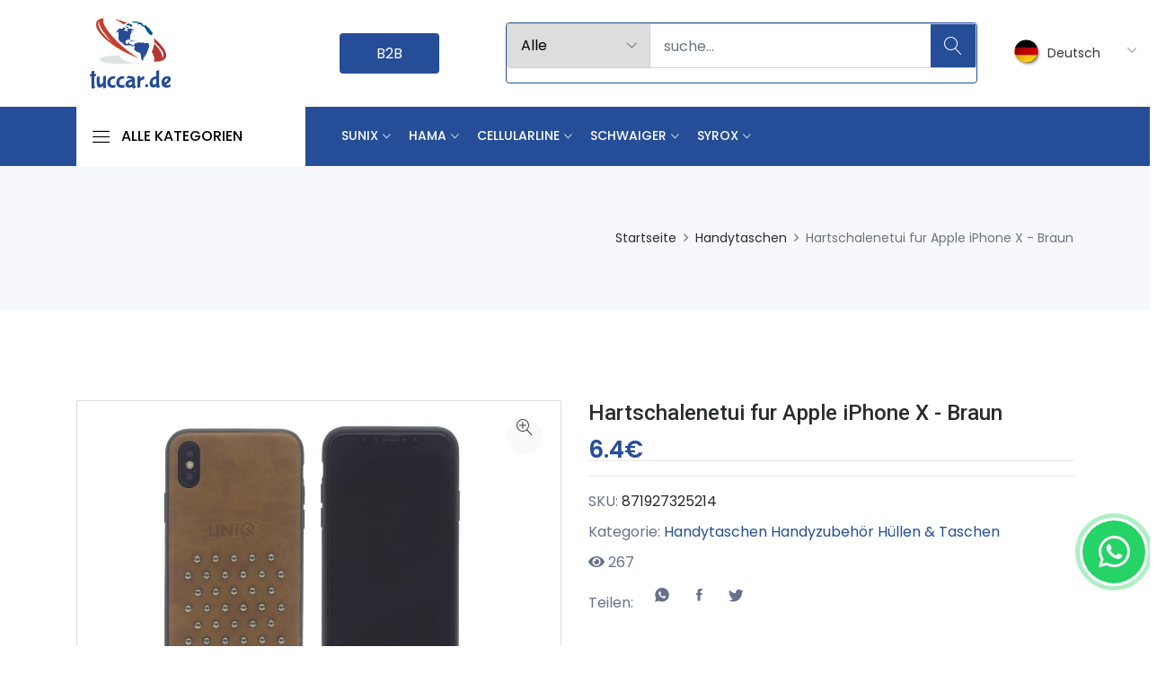

--- FILE ---
content_type: text/html; charset=UTF-8
request_url: https://www.tuccar.de/product/hartschalenetui-fur-apple-iphone-x-braun
body_size: 17542
content:


<?
include 'inc/head.php';?>
<script type="application/ld+json">
{
"@context": "https://schema.org/",
"@type": "Product",
"name": "Hartschalenetui fur Apple iPhone X - Braun",
"image": [
"https://www.tuccar.de/https://cdn.webshopapp.com/shops/276718/files/256118033/59887.jpg"],

"description": "",
"sku": "871927325214",

"brand": {
"@type": "Brand",
"name": "Handyhüllen und Zubehör | tuccar.de"
},
      "review": {
        "@type": "Review",
        "reviewRating": {
          "@type": "Rating",
          "ratingValue": "1",
          "bestRating": "5"
        },
        "author": {
          "@type": "Organization",
          "name": ""
        }
      },
      "aggregateRating": {
        "@type": "AggregateRating",
        "ratingValue": "5",
        "reviewCount": "1"
      },
      "offers": {
        "@type": "Offer",
        "url": "http://www.tuccar.de/product/hartschalenetui-fur-apple-iphone-x-braun",
        "priceCurrency": "TRY",
        "price": "6.4",
        "priceValidUntil": "2021-11-20",
        "itemCondition": "https://schema.org/New",
        "availability": "https://schema.org/InStock"
      }
    }
</script>
<script type="application/ld+json">
{
"@context": "https://schema.org",
"@type": "BreadcrumbList",
"itemListElement": [{
"@type": "ListItem",
"position": 1,
"name": "Ürünler",
"item": "https://www.tuccar.de/urunler"
},{
"@type": "ListItem",
"position": 2,
"name": "Çanta Kılıflar",
"item": "https://www.tuccar.de/kategori/canta-kiliflar-59"
},{
"@type": "ListItem",
"position": 3,
"name": "Hartschalenetui fur Apple iPhone X - Braun  "
}]
}
</script>














    



<!DOCTYPE html>
<html lang="de">
<link rel="alternate" hreflang="tr" href="https://www.tuccar.de/?lang=tr" />
<head>
 <meta charset="utf-8">
    <meta name="viewport" content="width=device-width, initial-scale=1.0">
    <meta http-equiv="Content-Type" content="text/html; charset=utf-8">
    <title>Hartschalenetui fur Apple iPhone X - Braun </title>

    <base href="https://www.tuccar.de/"> 
<meta name="yandex-verification" content="79692f580e5f1e7f" />

    <link rel="stylesheet" href="https://pro.fontawesome.com/releases/v5.10.0/css/all.css" integrity="sha384-AYmEC3Yw5cVb3ZcuHtOA93w35dYTsvhLPVnYs9eStHfGJvOvKxVfELGroGkvsg+p" crossorigin="anonymous"/>

    <link rel="apple-touch-icon" href="storage/site/29029232842431330581favicon.png">
    <meta name="author" content="Developer Bilişim">
    <meta name="robots" content="index,follow">
  
    <meta name="description" content="Handyhüllen und Zubehör | tuccar.de" >
 
    <meta property="og:locale" content="tr_TR">
    <meta property="og:type" content="website">
    <meta property="og:title" content="Hartschalenetui fur Apple iPhone X - Braun" >
    <meta property="og:description" content="Handyhüllen und Zubehör | tuccar.de">
    <meta property="og:url" content="http://www.tuccar.de/product/hartschalenetui-fur-apple-iphone-x-braun">
    <meta property="og:site_name" content="Handyhüllen und Zubehör | tuccar.de">
    <meta property="og:image:url" content="https://www.tuccar.de/https://cdn.webshopapp.com/shops/276718/files/256118033/59887.jpg">
    <meta property="og:image:secure_url" content="https://www.tuccar.de/https://cdn.webshopapp.com/shops/276718/files/256118033/59887.jpg">
    <meta name="twitter:card" content="summary_large_image">
    <meta name="twitter:description" content="Handyhüllen und Zubehör | tuccar.de">
    <meta name="twitter:title" content="Hartschalenetui fur Apple iPhone X - Braun">
    <meta name="twitter:image" content="https://www.tuccar.de/https://cdn.webshopapp.com/shops/276718/files/256118033/59887.jpg">

    <link rel="canonical" href="http://www.tuccar.de/product/hartschalenetui-fur-apple-iphone-x-braun" />
  
    <link rel="icon" type="image/png" href="https://www.tuccar.de/storage/site/29029232842431330581favicon.png" /> 
    <script type="application/ld+json">{
    "@context":"http:\/\/schema.org",
    "@type":"Organization",
    "url":"https://www.tuccar.de/",
    "sameAs":["https://www.facebook.com/tuccar.de/",
    "https://www.instagram.com/tuccar.de/",
    "https://www.youtube.com/"],
    "@id":"#organization",
    "name":"Handyhüllen und Zubehör | tuccar.de",
    "logo":"https://www.tuccar.de/storage/header/27446222732551120687logotuccar.png"
}</script>

    <!-- Global site tag (gtag.js) - Google Analytics -->
    <script async src="https://www.googletagmanager.com/gtag/js?id=G-VXS5JZQDZC"></script>
    <script async>
      window.dataLayer = window.dataLayer || [];
      function gtag(){dataLayer.push(arguments);}
      gtag('js', new Date());

      gtag('config', 'G-VXS5JZQDZC');
    </script>





<!-- Favicon Icon -->
<link rel="shortcut icon" type="image/x-icon" href="storage/site/29029232842431330581favicon.png">
<!-- Animation CSS -->
<link rel="stylesheet" href="assets/css/animate.css">	
<!-- Latest Bootstrap min CSS -->
<link rel="stylesheet" href="assets/bootstrap/css/bootstrap.min.css">
<!-- Google Font -->
<link href="https://fonts.googleapis.com/css?family=Roboto:100,300,400,500,700,900&display=swap" rel="stylesheet"> 
<link href="https://fonts.googleapis.com/css?family=Poppins:200,300,400,500,600,700,800,900&display=swap" rel="stylesheet"> 
<!-- Icon Font CSS -->
<link rel="stylesheet" href="assets/css/all.min.css">
 <link rel="stylesheet" href="assets/css/ionicons.min.css">
<link rel="stylesheet" href="assets/css/themify-icons.css">
<link rel="stylesheet" href="assets/css/linearicons.css">
<link rel="stylesheet" href="assets/css/flaticon.css">
<link rel="stylesheet" href="assets/css/simple-line-icons.css">
<!--- owl carousel CSS-->
<link rel="stylesheet" href="assets/owlcarousel/css/owl.carousel.min.css">
<link rel="stylesheet" href="assets/owlcarousel/css/owl.theme.css">
<link rel="stylesheet" href="assets/owlcarousel/css/owl.theme.default.min.css">
<!-- Magnific Popup CSS -->
<link rel="stylesheet" href="assets/css/magnific-popup.css">
<!-- Slick CSS -->
<link rel="stylesheet" href="assets/css/slick.css">
<link rel="stylesheet" href="assets/css/slick-theme.css">
<!-- Style CSS -->
<link rel="stylesheet" href="assets/css/style.css">
<link rel="stylesheet" href="assets/css/responsive.css">

<link rel="stylesheet" href="assets/css/mmenu.css">
<!-- Global site tag (gtag.js) - Google Analytics -->
<script async src="https://www.googletagmanager.com/gtag/js?id=UA-180284132-20"></script>
<script>
  window.dataLayer = window.dataLayer || [];
  function gtag(){dataLayer.push(arguments);}
  gtag('js', new Date());

  gtag('config', 'UA-180284132-20');
</script>

</head>

<body>
<!-- LOADER -->

<!-- END LOADER -->

<!-- Home Popup Section -->
<!-- <div class="modal fade subscribe_popup" id="onload-popup" tabindex="-1" role="dialog" aria-hidden="true">
    <div class="modal-dialog modal-lg modal-dialog-centered" role="document">
        <div class="modal-content">
            <div class="modal-body">
                <button type="button" class="close" data-dismiss="modal" aria-label="Close">
                    <span aria-hidden="true"><i class="ion-ios-close-empty"></i></span>
                </button>
                <div class="row no-gutters">
                    <div class="col-sm-7">
                        <div class="popup_content text-left">
                            <div class="popup-text">
                                <div class="heading_s1">
                                    <h3>Subscribe Newsletter and Get 25% Discount!</h3>
                                </div>
                                <p>Subscribe to the newsletter to receive updates about new products.</p>
                            </div>
                            <form method="post">
                            	<div class="form-group">
                                	<input name="email" required type="email" class="form-control" placeholder="Enter Your Email">
                                </div>
                                <div class="form-group">
                                	<button class="btn btn-fill-out btn-block text-uppercase" title="Subscribe" type="submit">Subscribe</button>
                                </div>
                            </form>
                            <div class="chek-form">
                                <div class="custome-checkbox">
                                    <input class="form-check-input" type="checkbox" name="checkbox" id="exampleCheckbox3" value="">
                                    <label class="form-check-label" for="exampleCheckbox3"><span>Don't show this popup again!</span></label>
                                </div>
                            </div>
                        </div>
                    </div>
                    <div class="col-sm-5">
                    	<div class="background_bg h-100" data-img-src="assets/images/popup_img3.jpg"></div>
                    </div>
                </div>
            </div>
    	</div>
    </div>
</div>
--->
<!-- End Screen Load Popup Section --> 

<!-- START HEADER -->

<div class=" header-desktop">
  



         
 
            
                  
        

    <div class="middle-header dark_skin">
        <div class="container">
            <div class="nav_block">
                  <div class="col-lg-3 col-md-3 col-4  ">
                      <a class="navbar-brand" href="index.php">
                   
                    <img class="logo_dark" src="storage/header/27446222732551120687logotuccar.png" alt="logo" />
                </a>
            </div>
              
                
           
           
      <div class="col-lg-2">




                                    <a class="bayi-girisi btn" href="b2b" target="_blank">B2B </a>
                               
                                 
      </div>

            <div class="col-lg-6 col-md-6">
                <div class="product_search_form  radius_input search_form_btn">
                    <form action="search.php" method="GET">
                        <div class="input-group">
                            <div class="input-group-prepend">
                                <div class="custom_select">
                                    <select class="first_null" name="kategori_id">
                                        <option value="all">Alle</option>
                                                                                      <option value="83">Gläser & Glaswaren</option>

                                                                            <option value="84">Besteckset</option>

                                                                            <option value="85">Badezimmer</option>

                                                                            <option value="81">Auto Duft</option>

                                                                            <option value="78">Armbänder</option>

                                                                            <option value="79">Smartwatch</option>

                                                                            <option value="74">Mäuse</option>

                                                                            <option value="75">Tastaturen</option>

                                                                            <option value="76">Ventilator</option>

                                                                            <option value="88">Lan-Kabel</option>

                                                                            <option value="72">LED-Ringlicht-Selfie</option>

                                                                            <option value="90">Akkus</option>

                                                                            <option value="130">Powerbank</option>

                                                                            <option value="131">Kabel</option>

                                                                            <option value="133">Powerbank</option>

                                                                            <option value="136">Ladegerät</option>

                                                                            <option value="138">Kopfhörer</option>

                                                                            <option value="70">Ladekabel</option>

                                                                     
                                    </select>
                                </div>
                            </div>
                            <input class="form-control" placeholder="suche..." required="" name="searchTerm"  type="text">
                            <button type="submit" class="search_btn"><i class="linearicons-magnifier"></i></button>
                        </div>
                    </form>
                </div>
                </div> 
                 <div class="col-lg-2 col-md-2">
                                    <div class="lng_dropdown mr-2">
                            <select name="countries" id="languages-desktop" class="custome_select">
                                                                          <option value='de' data-image="assets/images/de.png" data-title="Deutsch">Deutsch</option>
                                                <option value='tr' data-image="assets/images/tr.png" data-title="Türkçe">Türkçe</option>
                                                                  
                      
                            
                            </select>
                        </div>
               </div>

         
          
            </div>
        </div>
    </div>
    <div class="bottom_header light_skin main_menu_uppercase bg_dark ">
        <div class="container">
            <div class="row"> 
          <div class="col-lg-3 col-md-4 col-sm-6 col-3"  >
                    <div class="categories_wrap">
                        <button type="button" id="clickme"  aria-expanded="false" class="categories_btn">
                            <i class="linearicons-menu"></i><span>Alle Kategorien</span>
                        </button>
                        <div id="navCatContent" class="nav_cat navbar collapse" style="display: none;">
                            <ul> 
                                
                                                                  
                                <li>
                                    <a class="dropdown-item nav-link ustKat " href="javascript:void(0);" ><span>COVID19</span><i class="fas fa-plus"></i></a>

                                    <ul class="dropdown-altkat" style="display: block">
                                                                                  <li class="subcat">
 <a class="dropdown-item nav-link dropdown-toggler" href="category/schnelltest" ><span>Schnelltest</span></a>
                                        </li>
                                                                            <li class="subcat">
 <a class="dropdown-item nav-link dropdown-toggler" href="category/schutzmaske" ><span>Schutzmaske</span></a>
                                        </li>
                                                                            <li class="subcat">
 <a class="dropdown-item nav-link dropdown-toggler" href="category/vinylhandschuhe" ><span>Vinylhandschuhe</span></a>
                                        </li>
                                                                            <li class="subcat">
 <a class="dropdown-item nav-link dropdown-toggler" href="category/desinfektionsmittel" ><span>Desinfektionsmittel</span></a>
                                        </li>
                                                                        </ul>
                                   
                                </li>
                                                          
                                <li>
                                    <a class="dropdown-item nav-link ustKat " href="javascript:void(0);" ><span>Handyzubehör</span><i class="fas fa-plus"></i></a>

                                    <ul class="dropdown-altkat" style="">
                                                                                  <li class="subcat">
 <a class="dropdown-item nav-link dropdown-toggler" href="category/schutzglas" ><span>Schutzglas</span></a>
                                        </li>
                                                                            <li class="subcat">
 <a class="dropdown-item nav-link dropdown-toggler" href="category/ladegerte-ladekabel" ><span>Ladegeräte & Ladekabel</span></a>
                                        </li>
                                                                            <li class="subcat">
 <a class="dropdown-item nav-link dropdown-toggler" href="category/hullen-taschen" ><span>Hüllen & Taschen</span></a>
                                        </li>
                                                                            <li class="subcat">
 <a class="dropdown-item nav-link dropdown-toggler" href="category/led-ringlicht-selfie" ><span>LED-Ringlicht-Selfie</span></a>
                                        </li>
                                                                            <li class="subcat">
 <a class="dropdown-item nav-link dropdown-toggler" href="category/akkus" ><span>Akkus</span></a>
                                        </li>
                                                                            <li class="subcat">
 <a class="dropdown-item nav-link dropdown-toggler" href="category/powerbank" ><span>Powerbank</span></a>
                                        </li>
                                                                            <li class="subcat">
 <a class="dropdown-item nav-link dropdown-toggler" href="category/kabel" ><span>Kabel</span></a>
                                        </li>
                                                                        </ul>
                                   
                                </li>
                                                          
                                <li>
                                    <a class="dropdown-item nav-link ustKat " href="javascript:void(0);" ><span>PC & Laptop</span><i class="fas fa-plus"></i></a>

                                    <ul class="dropdown-altkat" style="">
                                                                                  <li class="subcat">
 <a class="dropdown-item nav-link dropdown-toggler" href="category/muse" ><span>Mäuse</span></a>
                                        </li>
                                                                            <li class="subcat">
 <a class="dropdown-item nav-link dropdown-toggler" href="category/tastaturen" ><span>Tastaturen</span></a>
                                        </li>
                                                                            <li class="subcat">
 <a class="dropdown-item nav-link dropdown-toggler" href="category/ventilator" ><span>Ventilator</span></a>
                                        </li>
                                                                            <li class="subcat">
 <a class="dropdown-item nav-link dropdown-toggler" href="category/lan-kabel" ><span>Lan-Kabel</span></a>
                                        </li>
                                                                        </ul>
                                   
                                </li>
                                                          
                                <li>
                                    <a class="dropdown-item nav-link ustKat " href="javascript:void(0);" ><span>Fitness Uhren</span><i class="fas fa-plus"></i></a>

                                    <ul class="dropdown-altkat" style="">
                                                                                  <li class="subcat">
 <a class="dropdown-item nav-link dropdown-toggler" href="category/armbnder" ><span>Armbänder</span></a>
                                        </li>
                                                                            <li class="subcat">
 <a class="dropdown-item nav-link dropdown-toggler" href="category/smartwatch" ><span>Smartwatch</span></a>
                                        </li>
                                                                        </ul>
                                   
                                </li>
                                                          
                                <li>
                                    <a class="dropdown-item nav-link ustKat " href="javascript:void(0);" ><span>KFZ  </span><i class="fas fa-plus"></i></a>

                                    <ul class="dropdown-altkat" style="">
                                                                                  <li class="subcat">
 <a class="dropdown-item nav-link dropdown-toggler" href="category/auto-duft" ><span>Auto Duft</span></a>
                                        </li>
                                                                        </ul>
                                   
                                </li>
                                                          
                                <li>
                                    <a class="dropdown-item nav-link ustKat " href="javascript:void(0);" ><span>Haushalt</span><i class="fas fa-plus"></i></a>

                                    <ul class="dropdown-altkat" style="">
                                                                                  <li class="subcat">
 <a class="dropdown-item nav-link dropdown-toggler" href="category/glser-glaswaren" ><span>Gläser & Glaswaren</span></a>
                                        </li>
                                                                            <li class="subcat">
 <a class="dropdown-item nav-link dropdown-toggler" href="category/besteckset" ><span>Besteckset</span></a>
                                        </li>
                                                                            <li class="subcat">
 <a class="dropdown-item nav-link dropdown-toggler" href="category/badezimmer" ><span>Badezimmer</span></a>
                                        </li>
                                                                        </ul>
                                   
                                </li>
                                                         
                            
                              
                            </ul>
                          
                        </div>
                    </div>
                </div>
            
          <div class="col-lg-9 col-md-9 col-sm-6 col-6">
                    <nav class="navbar navbar-expand-lg">
                        <button class="navbar-toggler side_navbar_toggler" type="button" data-toggle="collapse" data-target="#navbarSidetoggle" aria-expanded="false"> 
                            <span class="ion-android-menu"></span>
                        </button> 
                        <div class="collapse navbar-collapse mobile_side_menu" id="navbarSidetoggle">
                            <ul class="navbar-nav">
                                                               
                                <li class="dropdown dropdown-mega-menu">
                                 <a href="category/sunix" class="dropdown-toggle nav-link" data-toggle="dropdown"> Sunix</a>
                             </a>
                                    <div class="dropdown-menu">
                                        <ul class="mega-menu d-lg-flex">
                                                <li class="col-lg-3">
                                                   <div class="text-center mx-auto">
                                        <img style="width:100px" src="storage/catalog/category//sunix.png">
                                    </div>
                                            </li>
                                                
                                            <li class="mega-menu-col col-lg-3">
                                                <ul> 
                                                  <a href="category/sunix-batterie" >  <li class="dropdown-header">Batterie</li> </a>

                                                                                                              
                                                </ul>
                                            </li>
                                       </a>
                                        
                                            <li class="mega-menu-col col-lg-3">
                                                <ul> 
                                                  <a href="category/sunix speichergerte" >  <li class="dropdown-header">Speichergeräte</li> </a>

                                                                                                               <li><a class="dropdown-item nav-link nav_item" href="category/sunix-speicherkarte"  >Speicherkarte</a></li>


                                                                                                    <li><a class="dropdown-item nav-link nav_item" href="category/sunix-usb-stick"  >USB Stick</a></li>


                                                                                                    <li><a class="dropdown-item nav-link nav_item" href="category/sunix-otg-flash-drive"  >OTG Flash Drive</a></li>


                                                                                                   
                                                </ul>
                                            </li>
                                       </a>
                                        
                                            <li class="mega-menu-col col-lg-3">
                                                <ul> 
                                                  <a href="category/sunix bildschirm-displayfolie" >  <li class="dropdown-header">Bildschirm Displayfolie</li> </a>

                                                                                                              
                                                </ul>
                                            </li>
                                       </a>
                                        
                                            <li class="mega-menu-col col-lg-3">
                                                <ul> 
                                                  <a href="category/sunix ladegert" >  <li class="dropdown-header">Ladegerät</li> </a>

                                                                                                               <li><a class="dropdown-item nav-link nav_item" href="category/sunix-autoladegert"  >Autoladegerät</a></li>


                                                                                                    <li><a class="dropdown-item nav-link nav_item" href="category/sunix-ladegert"  >Ladegerät</a></li>


                                                                                                   
                                                </ul>
                                            </li>
                                       </a>
                                        
                                            <li class="mega-menu-col col-lg-3">
                                                <ul> 
                                                  <a href="category/sunix kabel" >  <li class="dropdown-header">Kabel</li> </a>

                                                                                                              
                                                </ul>
                                            </li>
                                       </a>
                                        
                                            <li class="mega-menu-col col-lg-3">
                                                <ul> 
                                                  <a href="category/sunix lautsprecher" >  <li class="dropdown-header">Lautsprecher</li> </a>

                                                                                                              
                                                </ul>
                                            </li>
                                       </a>
                                        
                                            <li class="mega-menu-col col-lg-3">
                                                <ul> 
                                                  <a href="category/sunix kopfhorer" >  <li class="dropdown-header">Kopfhörer</li> </a>

                                                                                                               <li><a class="dropdown-item nav-link nav_item" href="category/sunix-kopfhorer-mit-kabel"  >Kopfhörer mit Kabel</a></li>


                                                                                                    <li><a class="dropdown-item nav-link nav_item" href="category/sunix-bluetooth-kopfhorer"  >Bluetooth Kopfhörer</a></li>


                                                                                                   
                                                </ul>
                                            </li>
                                       </a>
                                        
                                            <li class="mega-menu-col col-lg-3">
                                                <ul> 
                                                  <a href="category/sunix powerbank" >  <li class="dropdown-header">Powerbank</li> </a>

                                                                                                              
                                                </ul>
                                            </li>
                                       </a>
                                        
                                            <li class="mega-menu-col col-lg-3">
                                                <ul> 
                                                  <a href="category/sunix-handyhullen-taschen" >  <li class="dropdown-header">Handyhüllen & Taschen</li> </a>

                                                                                                              
                                                </ul>
                                            </li>
                                       </a>
                                        
                                            <li class="mega-menu-col col-lg-3">
                                                <ul> 
                                                  <a href="category/sunix-kfz-halterungen" >  <li class="dropdown-header">KFZ Halterungen</li> </a>

                                                                                                              
                                                </ul>
                                            </li>
                                       </a>
                                        
                                            <li class="mega-menu-col col-lg-3">
                                                <ul> 
                                                  <a href="category/sunix-sonstiges-zubehor" >  <li class="dropdown-header">Sonstiges Zubehör</li> </a>

                                                                                                              
                                                </ul>
                                            </li>
                                       </a>
                                                        


                                        </ul>
                                
                                    </div>
                                </li>

                                                         
                                <li class="dropdown dropdown-mega-menu">
                                 <a href="category/Hama" class="dropdown-toggle nav-link" data-toggle="dropdown"> Hama</a>
                             </a>
                                    <div class="dropdown-menu">
                                        <ul class="mega-menu d-lg-flex">
                                                <li class="col-lg-3">
                                                   <div class="text-center mx-auto">
                                        <img style="width:100px" src="storage/catalog/category//hama.jpg">
                                    </div>
                                            </li>
                                                
                                            <li class="mega-menu-col col-lg-3">
                                                <ul> 
                                                  <a href="category/hama-powerbank" >  <li class="dropdown-header">Powerbank</li> </a>

                                                                                                              
                                                </ul>
                                            </li>
                                       </a>
                                        
                                            <li class="mega-menu-col col-lg-3">
                                                <ul> 
                                                  <a href="category/hama-ladegert" >  <li class="dropdown-header">Ladegerät</li> </a>

                                                                                                              
                                                </ul>
                                            </li>
                                       </a>
                                        
                                            <li class="mega-menu-col col-lg-3">
                                                <ul> 
                                                  <a href="category/hama-kopfhorer" >  <li class="dropdown-header">Kopfhörer</li> </a>

                                                                                                              
                                                </ul>
                                            </li>
                                       </a>
                                                        


                                        </ul>
                                
                                    </div>
                                </li>

                                                         
                                <li class="dropdown dropdown-mega-menu">
                                 <a href="category/cellularline" class="dropdown-toggle nav-link" data-toggle="dropdown"> Cellularline</a>
                             </a>
                                    <div class="dropdown-menu">
                                        <ul class="mega-menu d-lg-flex">
                                                <li class="col-lg-3">
                                                   <div class="text-center mx-auto">
                                        <img style="width:100px" src="storage/catalog/category//cellularline.png">
                                    </div>
                                            </li>
                                                
                                            <li class="mega-menu-col col-lg-3">
                                                <ul> 
                                                  <a href="category/cellularline-kfz-halterungen" >  <li class="dropdown-header">KFZ Halterungen</li> </a>

                                                                                                              
                                                </ul>
                                            </li>
                                       </a>
                                        
                                            <li class="mega-menu-col col-lg-3">
                                                <ul> 
                                                  <a href="category/cellularline-ladegert" >  <li class="dropdown-header">Ladegerät</li> </a>

                                                                                                              
                                                </ul>
                                            </li>
                                       </a>
                                                        


                                        </ul>
                                
                                    </div>
                                </li>

                                                         
                                <li class="dropdown dropdown-mega-menu">
                                 <a href="category/Schwaiger" class="dropdown-toggle nav-link" data-toggle="dropdown"> Schwaiger</a>
                             </a>
                                    <div class="dropdown-menu">
                                        <ul class="mega-menu d-lg-flex">
                                                <li class="col-lg-3">
                                                   <div class="text-center mx-auto">
                                        <img style="width:100px" src="storage/catalog/category//schwaiger.webp">
                                    </div>
                                            </li>
                                                
                                            <li class="mega-menu-col col-lg-3">
                                                <ul> 
                                                  <a href="category/schwaiger-ladegert" >  <li class="dropdown-header">Ladegerät</li> </a>

                                                                                                              
                                                </ul>
                                            </li>
                                       </a>
                                                        


                                        </ul>
                                
                                    </div>
                                </li>

                                                         
                                <li class="dropdown dropdown-mega-menu">
                                 <a href="category/syrox" class="dropdown-toggle nav-link" data-toggle="dropdown"> Syrox</a>
                             </a>
                                    <div class="dropdown-menu">
                                        <ul class="mega-menu d-lg-flex">
                                                <li class="col-lg-3">
                                                   <div class="text-center mx-auto">
                                        <img style="width:100px" src="storage/catalog/category//syrox.png">
                                    </div>
                                            </li>
                                                
                                            <li class="mega-menu-col col-lg-3">
                                                <ul> 
                                                  <a href="category/syrox-powerbank" >  <li class="dropdown-header">Powerbank</li> </a>

                                                                                                              
                                                </ul>
                                            </li>
                                       </a>
                                        
                                            <li class="mega-menu-col col-lg-3">
                                                <ul> 
                                                  <a href="category/syrox-ladegert" >  <li class="dropdown-header">Ladegerät</li> </a>

                                                                                                               <li><a class="dropdown-item nav-link nav_item" href="category/syrox-ladegert"  >Ladegerät</a></li>


                                                                                                    <li><a class="dropdown-item nav-link nav_item" href="category/syrox-autoladegert"  >Autoladegerät</a></li>


                                                                                                   
                                                </ul>
                                            </li>
                                       </a>
                                        
                                            <li class="mega-menu-col col-lg-3">
                                                <ul> 
                                                  <a href="category/syrox-kopfhorer" >  <li class="dropdown-header">Kopfhörer</li> </a>

                                                                                                               <li><a class="dropdown-item nav-link nav_item" href="category/syrox-kopfhorer-mit-kabel"  >Kopfhörer mit Kabel</a></li>


                                                                                                    <li><a class="dropdown-item nav-link nav_item" href="category/syrox-bluetooth-kopfhorer"  >Bluetooth Kopfhörer</a></li>


                                                                                                   
                                                </ul>
                                            </li>
                                       </a>
                                        
                                            <li class="mega-menu-col col-lg-3">
                                                <ul> 
                                                  <a href="category/syrox-kabel" >  <li class="dropdown-header">Kabel</li> </a>

                                                                                                               <li><a class="dropdown-item nav-link nav_item" href="category/syrox-type-c"  >Type-C</a></li>


                                                                                                    <li><a class="dropdown-item nav-link nav_item" href="category/syrox-micro-usb"  >Micro USB</a></li>


                                                                                                    <li><a class="dropdown-item nav-link nav_item" href="category/syrox-lightning"  >Lightning</a></li>


                                                                                                    <li><a class="dropdown-item nav-link nav_item" href="category/syrox-mehrfachladung"  >Mehrfachladung</a></li>


                                                                                                   
                                                </ul>
                                            </li>
                                       </a>
                                        
                                            <li class="mega-menu-col col-lg-3">
                                                <ul> 
                                                  <a href="category/syrox-kfz-halterungen" >  <li class="dropdown-header">KFZ Halterungen</li> </a>

                                                                                                              
                                                </ul>
                                            </li>
                                       </a>
                                                        


                                        </ul>
                                
                                    </div>
                                </li>

                                                  
                              



                                </li> 



                            </ul>
                        </div>
         
         
                         
            
                        <div class="pr_search_icon">
                            <a href="javascript:void(0);" class="nav-link pr_search_trigger"><i class="linearicons-magnifier"></i></a>
                        </div>
                    </nav>
                </div>
            </div>
        </div>
    </div>
</div>
<!-- END HEADER -->

<div class=" header-mobile">
    <div class="top-header  d-md-block d-xl-none d-lg-none">


        <div class="container ">
            <div class="row align-items-center">
                <div class="col-lg-12 col-md-12 col-6 text-center ">
                      <a class="navbar-brand" href="index.php">
                   
                    <img class="logo_dark" src="storage/header/27446222732551120687logotuccar.png" alt="logo" />
                </a>
            </div>
                
               <div class="col-lg-2 col-md-2 col-6">
                    <div class="d-flex align-items-center justify-content-center justify-content-md-end">
                        <div class="lng_dropdown">
                            <select name="countries" id="languages" class="custome_select">

                                
                                <option value='de' data-image="assets/images/de.png" data-title="Deutsch"></option>
                                <option value='tr' data-image="assets/images/tr.png" data-title="Turkish"></option>

                                
                           
                          
                            </select>
                        </div>
                    
                    </div>
                </div> 
                  
            </div>
        </div>
    </div>

    <div class="bottom_header light_skin main_menu_uppercase bg_dark ">
        <div class="container">
            <div class="row"> 
             
                <div class="col-6 ">
                    <div class="bayi-login-mobil">
                	<a href="b2b" class="btn btn-border-fill" target="_blank">B2B</a>
                </div>
                </div>
                <div class="col-lg-9 col-md-8 col-sm-6 col-6">
               
                        <button class="navbar-toggler side_navbar_toggler" type="button"  aria-expanded="false"> 
                           <a href="#menu"> <span class="ion-android-menu"></span> </a>
                        </button> 
          

 
                       
         
                          <!-- <ul class="navbar-nav attr-nav align-items-center mobile-cart">
         
               
                    <li class="dropdown cart_dropdown"><a class="nav-link cart_trigger" href="#" data-toggle="dropdown"><i class="linearicons-bag2"></i><span class="cart_count">2</span><span class="amount"><span class="currency_symbol">$</span>159.00</span></a>
                        <div class="cart_box cart_right dropdown-menu dropdown-menu-right">
                            <ul class="cart_list">
                                <li>
                                    <a href="#" class="item_remove"><i class="ion-close"></i></a>
                                    <a href="#"><img src="assets/images/cart_thamb1.jpg" alt="cart_thumb1">Variable product 001</a>
                                    <span class="cart_quantity"> 1 x <span class="cart_amount"> <span class="price_symbole">$</span></span>78.00</span>
                                </li>
                                <li>
                                    <a href="#" class="item_remove"><i class="ion-close"></i></a>
                                    <a href="#"><img src="assets/images/cart_thamb2.jpg" alt="cart_thumb2">Ornare sed consequat</a>
                                    <span class="cart_quantity"> 1 x <span class="cart_amount"> <span class="price_symbole">$</span></span>81.00</span>
                                </li>
                            </ul>
                            <div class="cart_footer">
                                <p class="cart_total"><strong>Subtotal:</strong> <span class="cart_price"> <span class="price_symbole">$</span></span>159.00</p>
                                <p class="cart_buttons"><a href="#" class="btn btn-fill-line view-cart">View Cart</a><a href="#" class="btn btn-fill-out checkout">Checkout</a></p>
                            </div>
                        </div>
                    </li>
                </ul> -->
            
                        <div class="pr_search_icon">
                            <a href="javascript:void(0);" class="nav-link pr_search_trigger"><i class="linearicons-magnifier"></i></a>
                        </div>
                                     <div class="product_search_form  radius_input search_form_btn">
                    <form action="search.php" method="GET">
                        <div class="input-group">
                            <div class="input-group-prepend">
                                <div class="custom_select">
                                    <select class="first_null" name="kategori_id">
                                        <option value="all">Alle</option>
                                                                                    <option value="36">Schutzglas</option>

                                                                          <option value="132">Schnelltest</option>

                                                                          <option value="92">Batterie</option>

                                                                          <option value="97">Speichergeräte</option>

                                                                          <option value="98">Bildschirm Displayfolie</option>

                                                                          <option value="100">Ladegerät</option>

                                                                          <option value="101">Kabel</option>

                                                                          <option value="102">Lautsprecher</option>

                                                                          <option value="103">Kopfhörer</option>

                                                                          <option value="104">Powerbank</option>

                                                                          <option value="105">Handyhüllen & Taschen</option>

                                                                          <option value="106">KFZ Halterungen</option>

                                                                          <option value="107">Sonstiges Zubehör</option>

                                                                     
                                    </select>
                                </div>
                            </div>
                            <input class="form-control" placeholder="suche..." required="" name="searchTerm"  type="text">
                            <button type="submit" class="search_btn"><i class="linearicons-magnifier"></i>suche...</button>
                        </div>
                    </form>
                </div>
                    </nav>
                </div>
            </div>
        </div>
    </div>
</div>
    
<!-- END HEADER -->
<!-- END HEADER -->

<!-- START SECTION BREADCRUMB -->
<div class="breadcrumb_section bg_gray page-title-mini">
    <div class="container"><!-- STRART CONTAINER -->
        <div class="row align-items-center">
   
            <div class="col-md-12">
                <ol class="breadcrumb justify-content-md-end">
                    <li class="breadcrumb-item"><a href="index.php">Startseite</a></li>
                    <li class="breadcrumb-item"><a href="category/handytaschen">Handytaschen</a></li>
                    <li class="breadcrumb-item active">Hartschalenetui fur Apple iPhone X - Braun</li>
                </ol>
            </div>
        </div>
    </div><!-- END CONTAINER-->
</div>
<!-- END SECTION BREADCRUMB -->

<!-- START MAIN CONTENT -->
<div class="main_content">

<!-- START SECTION SHOP -->
<div class="section">
	<div class="container">
		<div class="row">
            <div class="col-lg-6 col-md-6 mb-4 mb-md-0">
              <div class="product-image">
                    <div class="product_img_box">

                                                                

                        <img id="product_img" src='https://cdn.webshopapp.com/shops/276718/files/256118033/59887.jpg' data-zoom-image="https://cdn.webshopapp.com/shops/276718/files/256118033/59887.jpg" alt="product_img1" />
                        <a href="javascript:void(0);" class="product_img_zoom" title="Zoom">
                            <span class="linearicons-zoom-in"></span>


                        </a>

                                        </div>

                    <div id="pr_item_gallery" class="product_gallery_item slick_slider" data-slides-to-show="4" data-slides-to-scroll="1" data-infinite="false">

                                                                

                        <div class="item">
                            <a href="javascript:void(0);" class="product_gallery_item active" data-image="https://cdn.webshopapp.com/shops/276718/files/256118033/59887.jpg" data-zoom-image="https://cdn.webshopapp.com/shops/276718/files/256118033/59887.jpg">
                                <img src="https://cdn.webshopapp.com/shops/276718/files/256118033/59887.jpg" alt="product_small_img1" />
                            </a>
                        </div>
                    
                                        </div>
                </div>
            </div>
            <div class="col-lg-6 col-md-6">
                <div class="pr_detail">
                    <div class="product_description">
                        <h4 class="product_title"><a href="#">Hartschalenetui fur Apple iPhone X - Braun</a></h4>
                                                  <div class="product_price">

                                                                              <span class="price">6.4€</span>

                                                                  </div>
                                                  <!--   <div class="rating_wrap">
                                <div class="rating">
                                    <div class="product_rate" style="width:80%"></div>
                                </div>
                                <span class="rating_num">(21)</span>
                            </div> --->
                        <div class="pr_desc">
                            <p></p>
                        </div>
                        <!-- <div class="product_sort_info">
                            <ul>
                                <li><i class="linearicons-shield-check"></i> 1 Year AL Jazeera Brand Warranty</li>
                                <li><i class="linearicons-sync"></i> 30 Day Return Policy</li>
                                <li><i class="linearicons-bag-dollar"></i> Cash on Delivery available</li>
                            </ul>
                        </div>
                        --->
                                             
                    </div>
                    <hr />
                    <!-- <div class="cart_extra">
                        <div class="cart-product-quantity">
                            <div class="quantity">
                                <input type="button" value="-" class="minus">
                                <input type="text" name="quantity" value="1" title="Qty" class="qty" size="4">
                                <input type="button" value="+" class="plus">
                            </div>
                        </div>
                        <div class="cart_btn">
                            <button class="btn btn-fill-out btn-addtocart" type="button"><i class="icon-basket-loaded"></i> Add to cart</button>
                            <a class="add_compare" href="#"><i class="icon-shuffle"></i></a>
                            <a class="add_wishlist" href="#"><i class="icon-heart"></i></a>
                        </div>
                    </div> --->
                    <hr />
                    <ul class="product-meta">
                        <li>SKU: <a href="#">871927325214</a></li>
                        <li>Kategorie: 
                                                        <a href="category/handytaschen" style="color:#264D97">Handytaschen</a>
                                                    <a href="category/handyzubehor" style="color:#264D97">Handyzubehör</a>
                                                    <a href="category/hullen-taschen" style="color:#264D97">Hüllen & Taschen</a>
                                                </li>
                                          
                        <li><i class="fas fa-eye"></i> 267</li>
                    </ul>
                    
                    <div class="product_share">
                        <span>Teilen:</span>
                        <ul class="social_icons">
                               <li><a href="
https://api.whatsapp.com/send?text=Hartschalenetui fur Apple iPhone X - Braun  http://www.tuccar.de/product/hartschalenetui-fur-apple-iphone-x-braun"><i class="ion-social-whatsapp"></i></a></li>
                            <li><a href="https://www.facebook.com/sharer.php?u=http://www.tuccar.de/product/hartschalenetui-fur-apple-iphone-x-braun"><i class="ion-social-facebook"></i></a></li>
                            <li><a href="https://twitter.com/share?url=http://www.tuccar.de/product/hartschalenetui-fur-apple-iphone-x-braun"><i class="ion-social-twitter"></i></a></li>
            
                            
                        </ul>
                    </div>


                </div>
            </div>
        </div>
        <div class="row">
        	<div class="col-12">
            	<div class="large_divider clearfix"></div>
            </div>
        </div>
        <div class="row">
        	<div class="col-12">
            	<div class="tab-style3">
					<ul class="nav nav-tabs" role="tablist">
						<li class="nav-item">
							<a class="nav-link active" id="Description-tab" data-toggle="tab" href="#Description" role="tab" aria-controls="Description" aria-selected="true">Beschreibung</a>
                      	</li>
                      
                     
                    </ul>
                	<div class="tab-content shop_info_tab">
                      	<div class="tab-pane fade show active" id="Description" role="tabpanel" aria-labelledby="Description-tab">
                        	                      	</div>
         
                	</div>
                </div>
            </div>
        </div>
        <div class="row">
        	<div class="col-12">
            	<div class="small_divider"></div>
            	<div class="divider"></div>
                <div class="medium_divider"></div>
            </div>
        </div>
                          <div class="row">
        	<div class="col-12">
            	<div class="heading_s1">
                	<h3>Ähnliche Produkte</h3>
                </div>
            	<div class="releted_product_slider carousel_slider owl-carousel owl-theme" data-margin="20" data-responsive='{"0":{"items": "1"}, "481":{"items": "1"}, "768":{"items": "2"}, "1199":{"items": "3"}}'>
                
       
                       
                
                    <div class="item">
                        <div class="product">
                            <div class="product_img">
                                <a href="product/handy-tasche-hulle-schutz-cover-zubehor-schwarz-fur-wiko-view-2">
                                                                            <img src="https://megaphonic.de/image/catalog/Handy-Tasche-Hlle-Schutz-Cover-Zubehr-Schwarz-fr-WIKO-VIEW-2-COFI-283360163706-0.jpeg" alt="Handy Tasche Hülle Schutz Cover Zubehör Schwarz für WIKO VIEW 2 ">
                                                                </a>
                                <div class="product_action_box">
                                    <ul class="list_none pr_action_btn">
                                        <!-- <li class="add-to-cart"><a href="#"><i class="icon-basket-loaded"></i> Add To Cart</a></li>
                                        <li><a href="shop-compare.html"><i class="icon-shuffle"></i></a></li> --->
                                        <li><a href="product/handy-tasche-hulle-schutz-cover-zubehor-schwarz-fur-wiko-view-2" ><i class="icon-magnifier-add"></i></a></li>
                                      <!--   <li><a href="#"><i class="icon-heart"></i></a></li> --->
                                    </ul>
                                </div>
                            </div>
                            <div class="product_info">
                                <h6 class="product_title"><a href="product/handy-tasche-hulle-schutz-cover-zubehor-schwarz-fur-wiko-view-2">Handy Tasche Hülle Schutz Cover Zubehör Schwarz für WIKO VIEW 2 </a></h6>
                                                                 <div class="product_price">

                                                                              <span class="price">6.4</span>

                                                                  </div>
                                                           
                           
                         
                            </div>
                        </div>
                    </div>
                   
                
                    <div class="item">
                        <div class="product">
                            <div class="product_img">
                                <a href="product/handy-tasche-hulle-schutz-cover-zubehor-schwarz-fur-huawei-nova-2">
                                                                            <img src="https://megaphonic.de/image/catalog/Handy-Tasche-Hlle-Schutz-Cover-Zubehr-Schwarz-fr-HUAWEI-NOVA-2-COFI-282620599318-0.jpeg" alt="Handy Tasche Hülle Schutz Cover Zubehör Schwarz für HUAWEI NOVA 2 ">
                                                                </a>
                                <div class="product_action_box">
                                    <ul class="list_none pr_action_btn">
                                        <!-- <li class="add-to-cart"><a href="#"><i class="icon-basket-loaded"></i> Add To Cart</a></li>
                                        <li><a href="shop-compare.html"><i class="icon-shuffle"></i></a></li> --->
                                        <li><a href="product/handy-tasche-hulle-schutz-cover-zubehor-schwarz-fur-huawei-nova-2" ><i class="icon-magnifier-add"></i></a></li>
                                      <!--   <li><a href="#"><i class="icon-heart"></i></a></li> --->
                                    </ul>
                                </div>
                            </div>
                            <div class="product_info">
                                <h6 class="product_title"><a href="product/handy-tasche-hulle-schutz-cover-zubehor-schwarz-fur-huawei-nova-2">Handy Tasche Hülle Schutz Cover Zubehör Schwarz für HUAWEI NOVA 2 </a></h6>
                                                                 <div class="product_price">

                                                                              <span class="price">6.4</span>

                                                                  </div>
                                                           
                           
                         
                            </div>
                        </div>
                    </div>
                   
                
                    <div class="item">
                        <div class="product">
                            <div class="product_img">
                                <a href="product/handy-tasche-hulle-schutz-cover-zubehor-schwarz-fur-wiko-harry-2">
                                                                            <img src="https://megaphonic.de/image/catalog/Handy-Tasche-Hlle-Schutz-Cover-Zubehr-Schwarz-fr-WIKO-HARRY-2-COFI-273525665984-0.jpeg" alt="Handy Tasche Hülle Schutz Cover Zubehör Schwarz für WIKO HARRY 2 ">
                                                                </a>
                                <div class="product_action_box">
                                    <ul class="list_none pr_action_btn">
                                        <!-- <li class="add-to-cart"><a href="#"><i class="icon-basket-loaded"></i> Add To Cart</a></li>
                                        <li><a href="shop-compare.html"><i class="icon-shuffle"></i></a></li> --->
                                        <li><a href="product/handy-tasche-hulle-schutz-cover-zubehor-schwarz-fur-wiko-harry-2" ><i class="icon-magnifier-add"></i></a></li>
                                      <!--   <li><a href="#"><i class="icon-heart"></i></a></li> --->
                                    </ul>
                                </div>
                            </div>
                            <div class="product_info">
                                <h6 class="product_title"><a href="product/handy-tasche-hulle-schutz-cover-zubehor-schwarz-fur-wiko-harry-2">Handy Tasche Hülle Schutz Cover Zubehör Schwarz für WIKO HARRY 2 </a></h6>
                                                                 <div class="product_price">

                                                                              <span class="price">6.4</span>

                                                                  </div>
                                                           
                           
                         
                            </div>
                        </div>
                    </div>
                   
                
                    <div class="item">
                        <div class="product">
                            <div class="product_img">
                                <a href="product/handy-tasche-hulle-schutz-etui-zubehor-schwarz-fur-samsung-galaxy-a51-a515f">
                                                                            <img src="https://megaphonic.de/image/catalog/Handy-Tasche-Hlle-Schutz-Etui-Zubehr-Schwarz-fr-Samsung-Galaxy-A51--A515F--283755339382-0.jpeg" alt="Handy Tasche Hülle Schutz Etui Zubehör Schwarz für Samsung Galaxy A51 ( A515F )">
                                                                </a>
                                <div class="product_action_box">
                                    <ul class="list_none pr_action_btn">
                                        <!-- <li class="add-to-cart"><a href="#"><i class="icon-basket-loaded"></i> Add To Cart</a></li>
                                        <li><a href="shop-compare.html"><i class="icon-shuffle"></i></a></li> --->
                                        <li><a href="product/handy-tasche-hulle-schutz-etui-zubehor-schwarz-fur-samsung-galaxy-a51-a515f" ><i class="icon-magnifier-add"></i></a></li>
                                      <!--   <li><a href="#"><i class="icon-heart"></i></a></li> --->
                                    </ul>
                                </div>
                            </div>
                            <div class="product_info">
                                <h6 class="product_title"><a href="product/handy-tasche-hulle-schutz-etui-zubehor-schwarz-fur-samsung-galaxy-a51-a515f">Handy Tasche Hülle Schutz Etui Zubehör Schwarz für Samsung Galaxy A51 ( A515F )</a></h6>
                                                                 <div class="product_price">

                                                                              <span class="price">6.4</span>

                                                                  </div>
                                                           
                           
                         
                            </div>
                        </div>
                    </div>
                   
                
                    <div class="item">
                        <div class="product">
                            <div class="product_img">
                                <a href="product/handy-tasche-hulle-etui-schutz-cover-zubehor-schwarz-fur-huawei-y6-2019">
                                                                            <img src="https://megaphonic.de/image/catalog/Handy-Tasche-Hlle-Etui-Schutz-Cover-Zubehr-Schwarz-fr-HUAWEI-Y6-2019-COFI-273812550850-0.jpeg" alt="Handy Tasche Hülle Etui Schutz Cover Zubehör Schwarz für HUAWEI Y6 2019 ">
                                                                </a>
                                <div class="product_action_box">
                                    <ul class="list_none pr_action_btn">
                                        <!-- <li class="add-to-cart"><a href="#"><i class="icon-basket-loaded"></i> Add To Cart</a></li>
                                        <li><a href="shop-compare.html"><i class="icon-shuffle"></i></a></li> --->
                                        <li><a href="product/handy-tasche-hulle-etui-schutz-cover-zubehor-schwarz-fur-huawei-y6-2019" ><i class="icon-magnifier-add"></i></a></li>
                                      <!--   <li><a href="#"><i class="icon-heart"></i></a></li> --->
                                    </ul>
                                </div>
                            </div>
                            <div class="product_info">
                                <h6 class="product_title"><a href="product/handy-tasche-hulle-etui-schutz-cover-zubehor-schwarz-fur-huawei-y6-2019">Handy Tasche Hülle Etui Schutz Cover Zubehör Schwarz für HUAWEI Y6 2019 </a></h6>
                                                                 <div class="product_price">

                                                                              <span class="price">6.4</span>

                                                                  </div>
                                                           
                           
                         
                            </div>
                        </div>
                    </div>
                   
                
                    <div class="item">
                        <div class="product">
                            <div class="product_img">
                                <a href="product/handy-tasche-hulle-schutz-case-pu-leder-fur-samsung-galaxy-j3-2017-j330f">
                                                                            <img src="https://megaphonic.de/image/catalog/Handy-Tasche-Hlle-Schutz-Case-PU-Leder-fr-Samsung-Galaxy-J3-2017-J330F-COFI-282672897718-0.jpeg" alt="Handy Tasche Hülle Schutz Case PU-Leder für Samsung Galaxy J3 2017 (J330F) ">
                                                                </a>
                                <div class="product_action_box">
                                    <ul class="list_none pr_action_btn">
                                        <!-- <li class="add-to-cart"><a href="#"><i class="icon-basket-loaded"></i> Add To Cart</a></li>
                                        <li><a href="shop-compare.html"><i class="icon-shuffle"></i></a></li> --->
                                        <li><a href="product/handy-tasche-hulle-schutz-case-pu-leder-fur-samsung-galaxy-j3-2017-j330f" ><i class="icon-magnifier-add"></i></a></li>
                                      <!--   <li><a href="#"><i class="icon-heart"></i></a></li> --->
                                    </ul>
                                </div>
                            </div>
                            <div class="product_info">
                                <h6 class="product_title"><a href="product/handy-tasche-hulle-schutz-case-pu-leder-fur-samsung-galaxy-j3-2017-j330f">Handy Tasche Hülle Schutz Case PU-Leder für Samsung Galaxy J3 2017 (J330F) </a></h6>
                                                                 <div class="product_price">

                                                                              <span class="price">6.4</span>

                                                                  </div>
                                                           
                           
                         
                            </div>
                        </div>
                    </div>
                   
                
                    <div class="item">
                        <div class="product">
                            <div class="product_img">
                                <a href="product/handy-tasche-hulle-schutz-cover-zubehor-schwarz-fur-wiko-view-lite">
                                                                            <img src="https://megaphonic.de/image/catalog/Handy-Tasche-Hlle-Schutz-Cover-Zubehr-Schwarz-fr-WIKO-VIEW-LITE-COFI-273680001610-0.jpeg" alt="Handy Tasche Hülle Schutz Cover Zubehör Schwarz für WIKO VIEW LITE ">
                                                                </a>
                                <div class="product_action_box">
                                    <ul class="list_none pr_action_btn">
                                        <!-- <li class="add-to-cart"><a href="#"><i class="icon-basket-loaded"></i> Add To Cart</a></li>
                                        <li><a href="shop-compare.html"><i class="icon-shuffle"></i></a></li> --->
                                        <li><a href="product/handy-tasche-hulle-schutz-cover-zubehor-schwarz-fur-wiko-view-lite" ><i class="icon-magnifier-add"></i></a></li>
                                      <!--   <li><a href="#"><i class="icon-heart"></i></a></li> --->
                                    </ul>
                                </div>
                            </div>
                            <div class="product_info">
                                <h6 class="product_title"><a href="product/handy-tasche-hulle-schutz-cover-zubehor-schwarz-fur-wiko-view-lite">Handy Tasche Hülle Schutz Cover Zubehör Schwarz für WIKO VIEW LITE </a></h6>
                                                                 <div class="product_price">

                                                                              <span class="price">6.4</span>

                                                                  </div>
                                                           
                           
                         
                            </div>
                        </div>
                    </div>
                   
                
                    <div class="item">
                        <div class="product">
                            <div class="product_img">
                                <a href="product/handy-tasche-hulle-schutz-flip-schale-zubehor-schwarz-fur-huawei-mate-30-pro">
                                                                            <img src="https://megaphonic.de/image/catalog/Handy-Tasche-Hlle-Schutz-Flip-Schale-Zubehr-Schwarz-fr-Huawei-Mate-30-Pro-274247917919-0.jpeg" alt="Handy Tasche Hülle Schutz Flip Schale Zubehör Schwarz für Huawei Mate 30 Pro">
                                                                </a>
                                <div class="product_action_box">
                                    <ul class="list_none pr_action_btn">
                                        <!-- <li class="add-to-cart"><a href="#"><i class="icon-basket-loaded"></i> Add To Cart</a></li>
                                        <li><a href="shop-compare.html"><i class="icon-shuffle"></i></a></li> --->
                                        <li><a href="product/handy-tasche-hulle-schutz-flip-schale-zubehor-schwarz-fur-huawei-mate-30-pro" ><i class="icon-magnifier-add"></i></a></li>
                                      <!--   <li><a href="#"><i class="icon-heart"></i></a></li> --->
                                    </ul>
                                </div>
                            </div>
                            <div class="product_info">
                                <h6 class="product_title"><a href="product/handy-tasche-hulle-schutz-flip-schale-zubehor-schwarz-fur-huawei-mate-30-pro">Handy Tasche Hülle Schutz Flip Schale Zubehör Schwarz für Huawei Mate 30 Pro</a></h6>
                                                                 <div class="product_price">

                                                                              <span class="price">6.4</span>

                                                                  </div>
                                                           
                           
                         
                            </div>
                        </div>
                    </div>
                   
                                </div>
            </div>
        </div>

        </div>
</div>
<!-- END SECTION SHOP -->

<!-- START SECTION SUBSCRIBE NEWSLETTER -->
<div class="section bg_default small_pt small_pb newsletter">
	<div class="container">	
    	<div class="row align-items-center">	
            <div class="col-md-6">
            	<div class="newsletter_text text_white">
                    <h3>Newsletter</h3>
                    <p>Abonnieren sie unseren newsletter</p>
                </div>
            </div>
            <div class="col-md-6">
                <div class="newsletter_form2">
                    <form>
                        <input type="text" required="" class="form-control rounded-0" placeholder=" Email ">
                        <button type="submit" class="btn btn-dark rounded-0" name="submit" value="Submit">SENDEN</button>
                    </form>
                </div>
            </div>
        </div>
    </div>
</div>
<!-- START SECTION SUBSCRIBE NEWSLETTER -->

</div>

    
<!-- END MAIN CONTENT -->
<!-- START FOOTER -->
<footer class="bg_gray">
	<div class="footer_top small_pt pb_20">
        <div class="container">
            <div class="row">
                <div class="col-lg-4 col-md-12 col-sm-12">
                	<div class="widget">
                        <div class="footer_logo">
                            <a href="#"><img src="storage/header/27446222732551120687logotuccar.png" alt="logo"/></a>
                        </div>
                    
                        <ul class="contact_info">
                            <li>
                                <i class="ti-location-pin"></i>
                                <p>Anton-Kux-Str.2 (Raum A-123) 41460 Neuss</p>
                            </li>
                            <li>
                                <i class="ti-email"></i>
                                <a href="mailto:info@tuccar.de">info@tuccar.de</a>
                            </li>
                            <li>
                                <i class="ti-mobile"></i>
                                <p>+491622338400</p>
                            </li>
                        </ul>
                    </div>
        		</div>
                <div class="col-lg-2 col-md-4 col-sm-6">
                	<div class="widget">
                        <h6 class="widget_title">GESETZLICHE INFORMATIONEN</h6>
                        <ul class="widget_links">
                            <li><a href="custom-page?current=Datenschutzerklärung">Datenschutz</a></li>
                            <li><a href="custom-page?current=agb">AGB</a></li>
                            <li><a href="custom-page?current=impressum">Impressum</a></li>
                               <li><a href="custom-page?current=Batteriegesetzhinweise">Batteriegesetzhinweise</a></li>

                                   <li><a href="custom-page?current=Widerrufsrecht">Widerrufsrecht</a></li>
                          
                            <li><a href="kontakt">Kontakt</a></li>
                        </ul>
                    </div>
                </div>
       
                <div class="col-lg-6 col-md-6 col-sm-12">
              
                	<div class="widget">
                    	<h6 class="widget_title">Sozialen Medien</h6>
                        <ul class="social_icons">
                            <li><a href="https://www.facebook.com/tuccar.de/" target="_blank" class="sc_facebook"><i class="ion-social-facebook"></i></a></li> 
                                                     <li><a href="a " target="_blank" class="sc_twitter"><i class="ion-social-twitter"></i></a></li>
                                                        
                             <li><a href="https://www.youtube.com/" target="_blank" class="sc_youtube"><i class="ion-social-youtube-outline"></i></a></li>
                                                             <li><a href="https://www.instagram.com/tuccar.de/" target="_blank" class="sc_instagram"><i class="ion-social-instagram-outline"></i></a></li>
                                                         </ul>
                    </div>
                </div>
            </div>
        </div>
    </div>

    <div class="bottom_footer border-top-tran">
        <div class="container">
            <div class="row">
                <div class="col-md-6">
                    <p class="text-center text-md-left mb-md-0">© 2021 All Rights Reserved by tuccar.de</p>
                </div>
                <div class="col-lg-6">
                    <ul class="footer_payment text-center text-md-right">
                        <li><a href="#"><img src="assets/images/visa.png" alt="visa"></a></li>
                        <li><a href="#"><img src="assets/images/discover.png" alt="discover"></a></li>
                        <li><a href="#"><img src="assets/images/master_card.png" alt="master_card"></a></li>
                        <li><a href="#"><img src="assets/images/paypal.png" alt="paypal"></a></li>
                        <li><a href="#"><img src="assets/images/amarican_express.png" alt="amarican_express"></a></li>
                    </ul>
                </div>
            </div>
        </div>
    </div>
    
   <div class="container text-center">
    <div class="col-md-12">
      <a href="https://www.developerbilisim.com" style="color:#000">Developer Software</a>
    </div>
  </div>
</footer>
<!-- END FOOTER -->
    <a href="https://wa.me/+491622338400" target="_blank" opValue="2"  id="whatsapp"  class="btn-whatsapp-pulse btn-whatsapp-pulse-border">
  <i class="fab fa-whatsapp"></i>
</a>
<a href="#" class="scrollup" style="display: none;"><i class="ion-ios-arrow-up"></i></a> 

<!-- Latest jQuery --> 
<script src="assets/js/jquery-1.12.4.min.js"></script> 
<!-- popper min js -->
<script src="assets/js/popper.min.js"></script>
<!-- Latest compiled and minified Bootstrap --> 
<script src="assets/bootstrap/js/bootstrap.min.js"></script> 
<!-- owl-carousel min js  --> 
<script src="assets/owlcarousel/js/owl.carousel.min.js"></script> 
<!-- magnific-popup min js  --> 
<script src="assets/js/magnific-popup.min.js"></script> 
<!-- waypoints min js  --> 
<script src="assets/js/waypoints.min.js"></script> 
<!-- parallax js  --> 
<script src="assets/js/parallax.js"></script> 
<!-- countdown js 
<script src="assets/js/jquery.countdown.min.js"></script> 
 --> 
<!-- imagesloaded js --> 
<script src="assets/js/imagesloaded.pkgd.min.js"></script>
<!-- isotope min js --> 
<script src="assets/js/isotope.min.js"></script>
<!-- jquery.dd.min js -->
<script src="assets/js/jquery.dd.min.js"></script>
<!-- slick js -->
<script src="assets/js/slick.min.js"></script>
<!-- elevatezoom js -->
<script src="assets/js/jquery.elevatezoom.js"></script>
<!-- scripts js --> 
<script src="assets/js/scripts.js"></script>


 <script src="assets/js/mmenu.js"></script>
 <script src="assets/js/mmenu.polyfills.js"></script>

   <script>
            document.addEventListener(
                "DOMContentLoaded", () => {
                    new Mmenu( "#menu", {
                       "extensions": [
                          "pagedim-black",
                          "position-right"
                       ]
                    });
                }
            );
        </script>
            <script>

    $(document).on('click','#whatsapp',function(e) {
        var data= $("#whatsapp").attr("opValue");
        $.ajax({
            data  : ({op : data}),
            dataType:"JSON",
            type: "POST",
            url: "inc/sayac.php",
            success: function(data){

         
      
      
        
            
            }
        });
    });
</script>
             <nav id="menu">
            <ul>
                    <li><span><strong>Marken</strong></span></li>
                                                        <li>

                    <span>Sunix</span>

              
                    <ul>

                      <li><a href="category/sunix">Alle Sunix Produkte</a></li>
                                                      <li>

                            <span> <a href="category/sunix-batterie">Batterie</a></span>
                                                           </li>
                                                    <li>

                            <span> <a href="category/sunix speichergerte">Speichergeräte</a></span>
                                                                        <ul>
                                          <li><a href="category/sunix speichergerte">Alle  Speichergeräte Produkte</a></li>
                                                                <li>
                                  <a href="category/sunix-speicherkarte">Speicherkarte</a>
                                </li>
                                                                   <li>
                                  <a href="category/sunix-usb-stick">USB Stick</a>
                                </li>
                                                                   <li>
                                  <a href="category/sunix-otg-flash-drive">OTG Flash Drive</a>
                                </li>
                                                               </ul>
                                              </li>
                                                    <li>

                            <span> <a href="category/sunix bildschirm-displayfolie">Bildschirm Displayfolie</a></span>
                                                           </li>
                                                    <li>

                            <span> <a href="category/sunix ladegert">Ladegerät</a></span>
                                                                        <ul>
                                          <li><a href="category/sunix ladegert">Alle  Ladegerät Produkte</a></li>
                                                                <li>
                                  <a href="category/sunix-autoladegert">Autoladegerät</a>
                                </li>
                                                                   <li>
                                  <a href="category/sunix-ladegert">Ladegerät</a>
                                </li>
                                                               </ul>
                                              </li>
                                                    <li>

                            <span> <a href="category/sunix kabel">Kabel</a></span>
                                                           </li>
                                                    <li>

                            <span> <a href="category/sunix lautsprecher">Lautsprecher</a></span>
                                                           </li>
                                                    <li>

                            <span> <a href="category/sunix kopfhorer">Kopfhörer</a></span>
                                                                        <ul>
                                          <li><a href="category/sunix kopfhorer">Alle  Kopfhörer Produkte</a></li>
                                                                <li>
                                  <a href="category/sunix-kopfhorer-mit-kabel">Kopfhörer mit Kabel</a>
                                </li>
                                                                   <li>
                                  <a href="category/sunix-bluetooth-kopfhorer">Bluetooth Kopfhörer</a>
                                </li>
                                                               </ul>
                                              </li>
                                                    <li>

                            <span> <a href="category/sunix powerbank">Powerbank</a></span>
                                                           </li>
                                                    <li>

                            <span> <a href="category/sunix-handyhullen-taschen">Handyhüllen & Taschen</a></span>
                                                           </li>
                                                    <li>

                            <span> <a href="category/sunix-kfz-halterungen">KFZ Halterungen</a></span>
                                                           </li>
                                                    <li>

                            <span> <a href="category/sunix-sonstiges-zubehor">Sonstiges Zubehör</a></span>
                                                           </li>
                                                </ul>
           
                </li>
                                                                           <li>

                    <span>Hama</span>

              
                    <ul>

                      <li><a href="category/Hama">Alle Hama Produkte</a></li>
                                                      <li>

                            <span> <a href="category/hama-powerbank">Powerbank</a></span>
                                                           </li>
                                                    <li>

                            <span> <a href="category/hama-ladegert">Ladegerät</a></span>
                                                           </li>
                                                    <li>

                            <span> <a href="category/hama-kopfhorer">Kopfhörer</a></span>
                                                           </li>
                                                </ul>
           
                </li>
                                                                           <li>

                    <span>Cellularline</span>

              
                    <ul>

                      <li><a href="category/cellularline">Alle Cellularline Produkte</a></li>
                                                      <li>

                            <span> <a href="category/cellularline-kfz-halterungen">KFZ Halterungen</a></span>
                                                           </li>
                                                    <li>

                            <span> <a href="category/cellularline-ladegert">Ladegerät</a></span>
                                                           </li>
                                                </ul>
           
                </li>
                                                                           <li>

                    <span>Schwaiger</span>

              
                    <ul>

                      <li><a href="category/Schwaiger">Alle Schwaiger Produkte</a></li>
                                                      <li>

                            <span> <a href="category/schwaiger-ladegert">Ladegerät</a></span>
                                                           </li>
                                                </ul>
           
                </li>
                                                                           <li>

                    <span>Syrox</span>

              
                    <ul>

                      <li><a href="category/syrox">Alle Syrox Produkte</a></li>
                                                      <li>

                            <span> <a href="category/syrox-powerbank">Powerbank</a></span>
                                                           </li>
                                                    <li>

                            <span> <a href="category/syrox-ladegert">Ladegerät</a></span>
                                                                        <ul>
                                          <li><a href="category/syrox-ladegert">Alle  Ladegerät Produkte</a></li>
                                                                <li>
                                  <a href="category/syrox-ladegert">Ladegerät</a>
                                </li>
                                                                   <li>
                                  <a href="category/syrox-autoladegert">Autoladegerät</a>
                                </li>
                                                               </ul>
                                              </li>
                                                    <li>

                            <span> <a href="category/syrox-kopfhorer">Kopfhörer</a></span>
                                                                        <ul>
                                          <li><a href="category/syrox-kopfhorer">Alle  Kopfhörer Produkte</a></li>
                                                                <li>
                                  <a href="category/syrox-kopfhorer-mit-kabel">Kopfhörer mit Kabel</a>
                                </li>
                                                                   <li>
                                  <a href="category/syrox-bluetooth-kopfhorer">Bluetooth Kopfhörer</a>
                                </li>
                                                               </ul>
                                              </li>
                                                    <li>

                            <span> <a href="category/syrox-kabel">Kabel</a></span>
                                                                        <ul>
                                          <li><a href="category/syrox-kabel">Alle  Kabel Produkte</a></li>
                                                                <li>
                                  <a href="category/syrox-type-c">Type-C</a>
                                </li>
                                                                   <li>
                                  <a href="category/syrox-micro-usb">Micro USB</a>
                                </li>
                                                                   <li>
                                  <a href="category/syrox-lightning">Lightning</a>
                                </li>
                                                                   <li>
                                  <a href="category/syrox-mehrfachladung">Mehrfachladung</a>
                                </li>
                                                               </ul>
                                              </li>
                                                    <li>

                            <span> <a href="category/syrox-kfz-halterungen">KFZ Halterungen</a></span>
                                                           </li>
                                                </ul>
           
                </li>
                                  
                                <li><span><strong>Kategorien</strong></span></li>
             
                                                         <li>

                    <span>COVID19</span>

              
                    <ul>

                      <li><a href="category/covid19">Alle COVID19 Produkte</a></li>

                   
                                                      <li>

                            <span> <a href="category/vinylhandschuhe">Vinylhandschuhe</a></span>
                                   
                        </li>

                                                    <li>

                            <span> <a href="category/desinfektionsmittel">Desinfektionsmittel</a></span>
                                   
                        </li>

                                                    <li>

                            <span> <a href="category/gesichtsvisier">Gesichtsvisier</a></span>
                                   
                        </li>

                                                    <li>

                            <span> <a href="category/schutzmaske">Schutzmaske</a></span>
                                   
                        </li>

                                                    <li>

                            <span> <a href="category/schnelltest">Schnelltest</a></span>
                                   
                        </li>

                            
                                                 
                    </ul>
           
                </li>

                                                                           <li>

                    <span>Handyzubehör</span>

              
                    <ul>

                      <li><a href="category/handyzubehor">Alle Handyzubehör Produkte</a></li>

                   
                                                      <li>

                            <span> <a href="category/led-ringlicht-selfie">LED-Ringlicht-Selfie</a></span>
                                   
                        </li>

                                                    <li>

                            <span> <a href="category/akkus">Akkus</a></span>
                                   
                        </li>

                                                    <li>

                            <span> <a href="category/powerbank">Powerbank</a></span>
                                   
                        </li>

                                                    <li>

                            <span> <a href="category/kabel">Kabel</a></span>
                                   
                        </li>

                                                    <li>

                            <span> <a href="category/ladegerte-ladekabel">Ladegeräte & Ladekabel</a></span>
                                                                        <ul>
                                          <li><a href="category/ladegerte-ladekabel">Alle  Ladegeräte & Ladekabel Produkte</a></li>
                                                                <li>
                                  <a href="category/ladekabel">Ladekabel</a>
                                </li>
                                                                   <li>
                                  <a href="category/ladegerte">Ladegeräte</a>
                                </li>
                                                                   <li>
                                  <a href="category/autoladegert">Autoladegerät</a>
                                </li>
                                   
                                                           </ul>
                      
                        </li>

                                                    <li>

                            <span> <a href="category/hullen-taschen">Hüllen & Taschen</a></span>
                                                                        <ul>
                                          <li><a href="category/hullen-taschen">Alle  Hüllen & Taschen Produkte</a></li>
                                                                <li>
                                  <a href="category/handytaschen">Handytaschen</a>
                                </li>
                                                                   <li>
                                  <a href="category/silikon-hulle">Silikon Hülle</a>
                                </li>
                                   
                                
                                       <li><span><strong>Marken</strong></span></li>

 
                            <li>
                                 <span> <a href="category/hullen-taschen?marka_id=14">Apple</a></span>
                            </li>
                          
                                
                            <li>
                                 <span> <a href="category/hullen-taschen?marka_id=15">Samsung</a></span>
                            </li>
                          
                                
                            <li>
                                 <span> <a href="category/hullen-taschen?marka_id=16">Xiaomi</a></span>
                            </li>
                          
                                
                            <li>
                                 <span> <a href="category/hullen-taschen?marka_id=17">Huawei</a></span>
                            </li>
                          
                                
                            <li>
                                 <span> <a href="category/hullen-taschen?marka_id=18">Oppo</a></span>
                            </li>
                          
                                
                            <li>
                                 <span> <a href="category/hullen-taschen?marka_id=19">Honor</a></span>
                            </li>
                          
                                
                            <li>
                                 <span> <a href="category/hullen-taschen?marka_id=20">HTC</a></span>
                            </li>
                          
                                
                            <li>
                                 <span> <a href="category/hullen-taschen?marka_id=21">Google</a></span>
                            </li>
                          
                                
                            <li>
                                 <span> <a href="category/hullen-taschen?marka_id=22">Sony</a></span>
                            </li>
                          
                                
                            <li>
                                 <span> <a href="category/hullen-taschen?marka_id=23">Asus</a></span>
                            </li>
                          
                                
                            <li>
                                 <span> <a href="category/hullen-taschen?marka_id=24">LG</a></span>
                            </li>
                          
                                
                            <li>
                                 <span> <a href="category/hullen-taschen?marka_id=25">Nokia</a></span>
                            </li>
                          
                                
                            <li>
                                 <span> <a href="category/hullen-taschen?marka_id=26">Motorola</a></span>
                            </li>
                          
                                
                            <li>
                                 <span> <a href="category/hullen-taschen?marka_id=27">WIKO</a></span>
                            </li>
                          
                                
                            <li>
                                 <span> <a href="category/hullen-taschen?marka_id=29">Alcatel</a></span>
                            </li>
                          
                                                            </ul>
                      
                        </li>

                                                    <li>

                            <span> <a href="category/schutzglas">Schutzglas</a></span>
                                                                        <ul>
                                          <li><a href="category/schutzglas">Alle  Schutzglas Produkte</a></li>
                                                                <li>
                                  <a href="category/normal-schutzglas">Normal Schutzglas</a>
                                </li>
                                                                   <li>
                                  <a href="category/panzerglass">Panzerglass</a>
                                </li>
                                   
                                                           </ul>
                      
                        </li>

                            
                                
                                       <li><span><strong>Marken</strong></span></li>

 
                            <li>
                                     <span> <a href="category/handyzubehor?marka_id=14">Apple</a></span>
                      
                            </li>
                          
                                
                            <li>
                                     <span> <a href="category/handyzubehor?marka_id=15">Samsung</a></span>
                      
                            </li>
                          
                                
                            <li>
                                     <span> <a href="category/handyzubehor?marka_id=16">Xiaomi</a></span>
                      
                            </li>
                          
                                
                            <li>
                                     <span> <a href="category/handyzubehor?marka_id=17">Huawei</a></span>
                      
                            </li>
                          
                                
                            <li>
                                     <span> <a href="category/handyzubehor?marka_id=18">Oppo</a></span>
                      
                            </li>
                          
                                
                            <li>
                                     <span> <a href="category/handyzubehor?marka_id=19">Honor</a></span>
                      
                            </li>
                          
                                
                            <li>
                                     <span> <a href="category/handyzubehor?marka_id=20">HTC</a></span>
                      
                            </li>
                          
                                
                            <li>
                                     <span> <a href="category/handyzubehor?marka_id=21">Google</a></span>
                      
                            </li>
                          
                                
                            <li>
                                     <span> <a href="category/handyzubehor?marka_id=22">Sony</a></span>
                      
                            </li>
                          
                                
                            <li>
                                     <span> <a href="category/handyzubehor?marka_id=23">Asus</a></span>
                      
                            </li>
                          
                                
                            <li>
                                     <span> <a href="category/handyzubehor?marka_id=24">LG</a></span>
                      
                            </li>
                          
                                
                            <li>
                                     <span> <a href="category/handyzubehor?marka_id=25">Nokia</a></span>
                      
                            </li>
                          
                                
                            <li>
                                     <span> <a href="category/handyzubehor?marka_id=26">Motorola</a></span>
                      
                            </li>
                          
                                
                            <li>
                                     <span> <a href="category/handyzubehor?marka_id=27">WIKO</a></span>
                      
                            </li>
                          
                                
                            <li>
                                     <span> <a href="category/handyzubehor?marka_id=29">Alcatel</a></span>
                      
                            </li>
                          
                                                  
                    </ul>
           
                </li>

                                                                           <li>

                    <span>PC & Laptop</span>

              
                    <ul>

                      <li><a href="category/pc-laptop">Alle PC & Laptop Produkte</a></li>

                   
                                                      <li>

                            <span> <a href="category/muse">Mäuse</a></span>
                                   
                        </li>

                                                    <li>

                            <span> <a href="category/tastaturen">Tastaturen</a></span>
                                   
                        </li>

                                                    <li>

                            <span> <a href="category/ventilator">Ventilator</a></span>
                                   
                        </li>

                                                    <li>

                            <span> <a href="category/lan-kabel">Lan-Kabel</a></span>
                                   
                        </li>

                            
                                                 
                    </ul>
           
                </li>

                                                                           <li>

                    <span>Fitness Uhren</span>

              
                    <ul>

                      <li><a href="category/fitness-uhren">Alle Fitness Uhren Produkte</a></li>

                   
                                                      <li>

                            <span> <a href="category/armbnder">Armbänder</a></span>
                                   
                        </li>

                                                    <li>

                            <span> <a href="category/smartwatch">Smartwatch</a></span>
                                   
                        </li>

                            
                                                 
                    </ul>
           
                </li>

                                                                           <li>

                    <span>KFZ  </span>

              
                    <ul>

                      <li><a href="category/kfz-">Alle KFZ   Produkte</a></li>

                   
                                                      <li>

                            <span> <a href="category/auto-duft">Auto Duft</a></span>
                                   
                        </li>

                            
                                                 
                    </ul>
           
                </li>

                                                                           <li>

                    <span>Haushalt</span>

              
                    <ul>

                      <li><a href="category/haushalt">Alle Haushalt Produkte</a></li>

                   
                                                      <li>

                            <span> <a href="category/glser-glaswaren">Gläser & Glaswaren</a></span>
                                   
                        </li>

                                                    <li>

                            <span> <a href="category/besteckset">Besteckset</a></span>
                                   
                        </li>

                                                    <li>

                            <span> <a href="category/badezimmer">Badezimmer</a></span>
                                   
                        </li>

                            
                                                 
                    </ul>
           
                </li>

                                               
          
            </ul>
        </nav>

</body>
</html>

<script>
    $(document).ready(function () {
        $('#languages').change(function () {
            var url = "https://www.tuccar.de/?lang="+$('#languages').val();

       window.location=url;
        });
    });
        $(document).ready(function () {
        $('#languages-desktop').change(function () {
            var url = "https://www.tuccar.de/?lang="+$('#languages-desktop').val();

       window.location=url;
        });
    });
</script>

